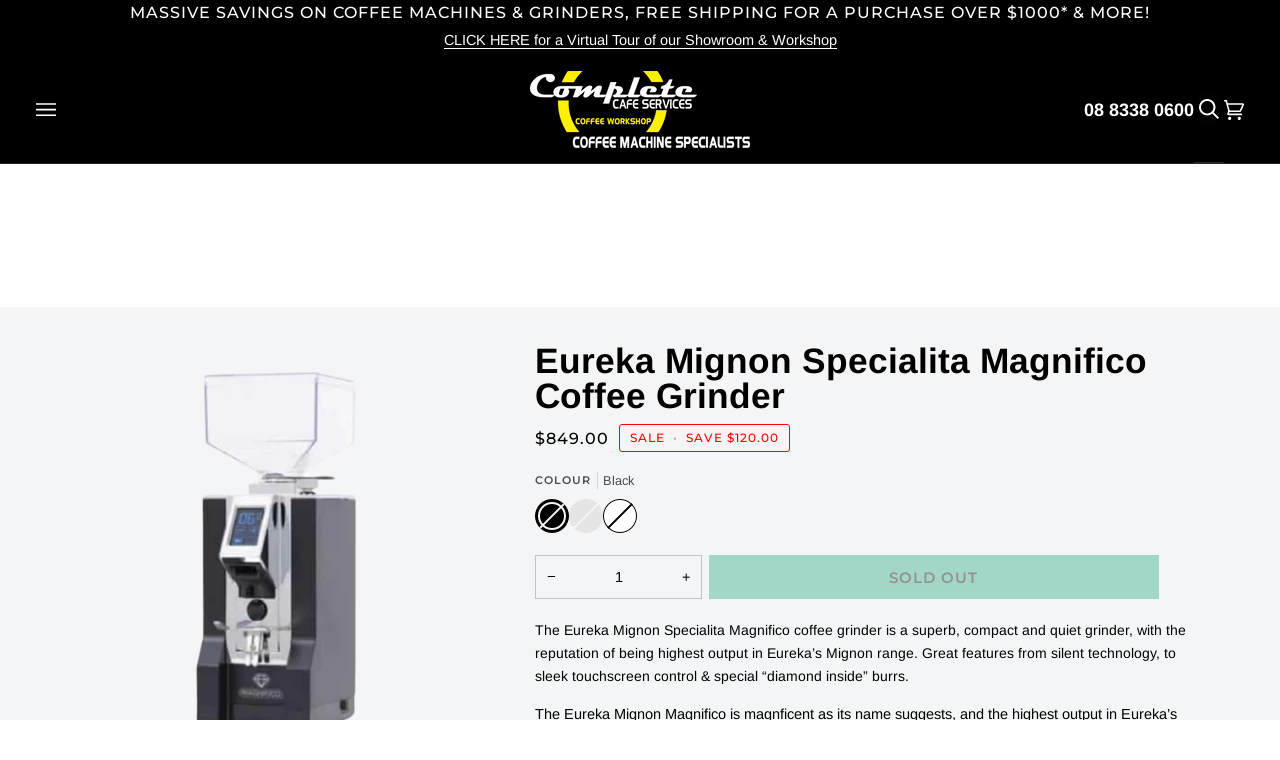

--- FILE ---
content_type: text/css
request_url: https://cafeservices.com.au/cdn/shop/t/13/assets/font-settings.css?v=136656253187516190511764586877
body_size: -160
content:
@font-face{font-family:Arimo;font-weight:700;font-style:normal;font-display:swap;src:url(//cafeservices.com.au/cdn/fonts/arimo/arimo_n7.1d2d0638e6a1228d86beb0e10006e3280ccb2d04.woff2) format("woff2"),url(//cafeservices.com.au/cdn/fonts/arimo/arimo_n7.f4b9139e8eac4a17b38b8707044c20f54c3be479.woff) format("woff")}@font-face{font-family:Arimo;font-weight:400;font-style:normal;font-display:swap;src:url(//cafeservices.com.au/cdn/fonts/arimo/arimo_n4.a7efb558ca22d2002248bbe6f302a98edee38e35.woff2) format("woff2"),url(//cafeservices.com.au/cdn/fonts/arimo/arimo_n4.0da809f7d1d5ede2a73be7094ac00741efdb6387.woff) format("woff")}@font-face{font-family:Montserrat;font-weight:500;font-style:normal;font-display:swap;src:url(//cafeservices.com.au/cdn/fonts/montserrat/montserrat_n5.07ef3781d9c78c8b93c98419da7ad4fbeebb6635.woff2) format("woff2"),url(//cafeservices.com.au/cdn/fonts/montserrat/montserrat_n5.adf9b4bd8b0e4f55a0b203cdd84512667e0d5e4d.woff) format("woff")}@font-face{font-family:Montserrat;font-weight:600;font-style:normal;font-display:swap;src:url(//cafeservices.com.au/cdn/fonts/montserrat/montserrat_n6.1326b3e84230700ef15b3a29fb520639977513e0.woff2) format("woff2"),url(//cafeservices.com.au/cdn/fonts/montserrat/montserrat_n6.652f051080eb14192330daceed8cd53dfdc5ead9.woff) format("woff")}@font-face{font-family:Arimo;font-weight:500;font-style:normal;font-display:swap;src:url(//cafeservices.com.au/cdn/fonts/arimo/arimo_n5.a6cc016de05b75be63cb193704728ed8065f04bb.woff2) format("woff2"),url(//cafeservices.com.au/cdn/fonts/arimo/arimo_n5.e0d510a292c8c9059b1fcf519004ca9d3a6015a2.woff) format("woff")}@font-face{font-family:Arimo;font-weight:400;font-style:italic;font-display:swap;src:url(//cafeservices.com.au/cdn/fonts/arimo/arimo_i4.438ddb21a1b98c7230698d70dc1a21df235701b2.woff2) format("woff2"),url(//cafeservices.com.au/cdn/fonts/arimo/arimo_i4.0e1908a0dc1ec32fabb5a03a0c9ee2083f82e3d7.woff) format("woff")}@font-face{font-family:Arimo;font-weight:500;font-style:italic;font-display:swap;src:url(//cafeservices.com.au/cdn/fonts/arimo/arimo_i5.a806517aa5a0c593e91c792dd4fac9058aa28b46.woff2) format("woff2"),url(//cafeservices.com.au/cdn/fonts/arimo/arimo_i5.26346f286c55f0f395d449ef144059ac73c3c4b5.woff) format("woff")}
/*# sourceMappingURL=/cdn/shop/t/13/assets/font-settings.css.map?v=136656253187516190511764586877 */


--- FILE ---
content_type: text/javascript
request_url: https://cafeservices.com.au/cdn/shop/t/13/assets/custom.js?v=182975308807857257241689577117
body_size: -413
content:
(function(){let AddToCart=document.querySelector("[data-add-to-cart]"),anchorCart=document.querySelector("a.anchor-drawer-toggle");AddToCart.addEventListener("click",function(event){setTimeout(function(){anchorCart.click()},1300)})})();
//# sourceMappingURL=/cdn/shop/t/13/assets/custom.js.map?v=182975308807857257241689577117
